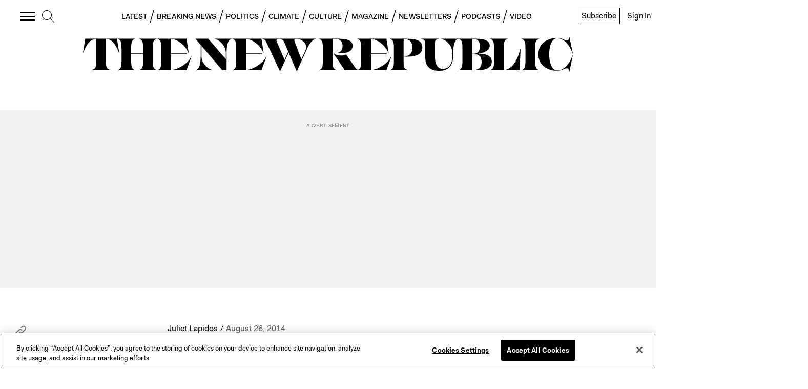

--- FILE ---
content_type: application/javascript
request_url: https://prism.app-us1.com/?a=612910576&u=https%3A%2F%2Fnewrepublic.com%2Farticle%2F119005%2Fben-lerners-1004-review-repetition-and-autobiography-fiction
body_size: 125
content:
window.visitorGlobalObject=window.visitorGlobalObject||window.prismGlobalObject;window.visitorGlobalObject.setVisitorId('6f0dcf17-9ab4-4e89-982f-b146ad538c4a', '612910576');window.visitorGlobalObject.setWhitelistedServices('tracking', '612910576');